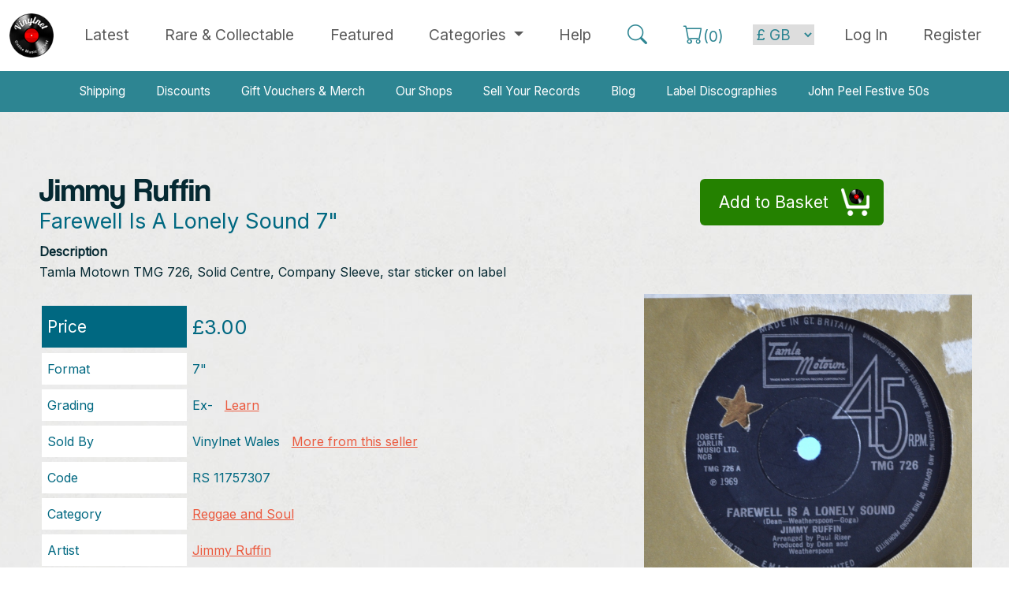

--- FILE ---
content_type: text/html; charset=utf-8
request_url: https://www.vinylnet.co.uk/jimmy-ruffin/11757307-ruffin-jimmy-farewell-is-a-lonely-sound-7inch
body_size: 8771
content:
<!DOCTYPE html><html lang="en">
<head>
<title>Jimmy Ruffin Farewell Is A Lonely Sound 7 Inch | Buy from Vinylnet</title>
<meta http-equiv="X-UA-Compatible" content="IE=edge" />
<meta id="viewport" name="viewport" content="width=device-width, initial-scale=1.0, maximum-scale=1.0, user-scalable=yes" />
<meta http-equiv="Content-Type" content="text/html; charset=utf-8" />
<meta charset="UTF-8">
<meta name="author" content="Tayfusion">
<meta name="description" content="Buy Jimmy Ruffin Farewell Is A Lonely Sound 7 Inch. Tamla Motown TMG 726, Solid Centre, Company Sleeve, star sticker on label Available now from Vinylnet the Online Music Market." />
<meta name="keywords" content="Jimmy Ruffin,Farewell Is A Lonely Sound" /><meta name="robots" content="INDEX, FOLLOW" />
<meta HTTP-EQUIV="CACHE-CONTROL" CONTENT="max-age=604800, Public">
<meta name="expires" content="Mon, 02 Feb 2026">
<meta name="theme-color" content="#111111" />
<link rel="icon" type="image/ico" href="https://www.vinylnet.co.uk/favicon.ico?cw=1" />
<base href="https://www.vinylnet.co.uk/" />
<link rel="canonical" href="https://www.vinylnet.co.uk/jimmy-ruffin/11757307-ruffin-jimmy-farewell-is-a-lonely-sound-7inch" />
<!--<meta property="fb:admins" content="100001499171639" />-->
<meta property="og:image" content="https://vinylnet.b-cdn.net/prods/11757311757307_1.jpg" />
<meta property="og:title" content="Jimmy Ruffin Farewell Is A Lonely Sound 7 Inch | Buy from Vinylnet" />
<meta property="og:url" content="https://www.vinylnet.co.uk/jimmy-ruffin/11757307-ruffin-jimmy-farewell-is-a-lonely-sound-7inch" />
<meta property="og:description" content="Buy Jimmy Ruffin Farewell Is A Lonely Sound 7 Inch. Tamla Motown TMG 726, Solid Centre, Company Sleeve, star sticker on label Available now from Vinylnet the Online Music Market." />
<meta property="og:type" content="article" />
<link href="https://cdn.jsdelivr.net/npm/bootstrap@5.3.3/dist/css/bootstrap.min.css" rel="stylesheet" integrity="sha384-QWTKZyjpPEjISv5WaRU9OFeRpok6YctnYmDr5pNlyT2bRjXh0JMhjY6hW+ALEwIH" crossorigin="anonymous">
<script src="https://cdn.jsdelivr.net/npm/bootstrap@5.3.3/dist/js/bootstrap.bundle.min.js" integrity="sha384-YvpcrYf0tY3lHB60NNkmXc5s9fDVZLESaAA55NDzOxhy9GkcIdslK1eN7N6jIeHz" crossorigin="anonymous"></script>
<link rel="stylesheet" href="https://cdn.jsdelivr.net/npm/bootstrap-icons@1.11.3/font/bootstrap-icons.min.css">
<link href="_assets/_css/main.css" type="text/css" rel="stylesheet" />



<script>
var nav_type='nt';
var ost = 180;
var ostnt = 140;///navtop
</script>
<script src="_assets/_js/jq.js" type="text/javascript"></script>
<script src="_assets/_js/general.js" type="text/javascript"></script>


<script>
  (function(i,s,o,g,r,a,m){i['GoogleAnalyticsObject']=r;i[r]=i[r]||function(){
  (i[r].q=i[r].q||[]).push(arguments)},i[r].l=1*new Date();a=s.createElement(o),
  m=s.getElementsByTagName(o)[0];a.async=1;a.src=g;m.parentNode.insertBefore(a,m)
  })(window,document,'script','https://www.google-analytics.com/analytics.js','ga');

  ga('create', 'UA-106389180-1', 'auto');
  ga('send', 'pageview');

</script>

</head>
<body>

<div id="fb-root"></div>
<script>(function(d, s, id) {
  var js, fjs = d.getElementsByTagName(s)[0];
  if (d.getElementById(id)) return;
  js = d.createElement(s); js.id = id;
  js.src = "//connect.facebook.net/en_GB/sdk.js#xfbml=1&version=v2.10&appId=474076542925401";
  fjs.parentNode.insertBefore(js, fjs);
}(document, 'script', 'facebook-jssdk'));












</script>




<nav class="navbar fixed-top navbar-expand-lg navbar-light bg-white">

  <div class="container-xxl">
    
    <button class="navbar-toggler" type="button" data-bs-toggle="collapse" data-bs-target="#navbarTogglerTop" aria-controls="navbarTogglerTop" aria-expanded="false" aria-label="Toggle navigation">
      <span class="navbar-toggler-icon"></span>
    </button>

    <a class="navbar-brand" href="index"><img width="56" alt="Vinylnet Logo" src="_assets/_img/logo_foot.png"></a>

    <div class="collapse navbar-collapse" id="navbarTogglerTop">

      <ul class="navbar-nav mx-auto mb-0 nav-fill w-100">
              <li class="nav-item">
          <a class="nav-link >"  href="latest">Latest</a>
        </li>
                <li class="nav-item">
          <a class="nav-link " href="rare-and-collectable-records"><span class="text-nowrap">Rare &amp; Collectable</span></a>
        </li>
                <li class="nav-item">
          <a class="nav-link " href="featured">Featured</a>
        </li>
                <li class="nav-item dropdown">
          <a class="nav-link dropdown-toggle " href="#" id="navbarDropdownMenuLink" role="button" data-bs-toggle="dropdown" aria-expanded="false">
            Categories
          </a>
          <ul class="dropdown-menu" aria-labelledby="navbarDropdownMenuLink">
            <li><a class="dropdown-item" href="beatles-stones-bowie-queen" title="View items in Beatles, Stones, Bowie, Queen">Beatles, Stones, Bowie, Queen</a></li>
            <li><a class="dropdown-item" href="general-pop-70s-present" title="View items in General Pop, 70s - present">General Pop, 70s - present</a></li>
            <li><a class="dropdown-item" href="70s-rock-progressive" title="View items in 70s Rock / Progressive">70s Rock / Progressive</a></li>
            <li><a class="dropdown-item" href="metal" title="View items in Metal">Metal</a></li>
            <li><a class="dropdown-item" href="uk-punk" title="View items in UK Punk">UK Punk</a></li>
            <li><a class="dropdown-item" href="80s-alternative" title="View items in 80s Alternative">80s Alternative</a></li>
            <li><a class="dropdown-item" href="uk-indie-late-80s-present" title="View items in UK Indie, late 80s - present">UK Indie, 80s - present</a></li>
            <li><a class="dropdown-item" href="us-punk-and-indie" title="View items in US Punk / Indie">US Punk / Indie</a></li>
            <li><a class="dropdown-item" href="blues-jazz-folk-and-country" title="View items in Blues, Jazz, Folk & Country">Blues, Jazz, Folk &amp; Country</a></li>
            <li><a class="dropdown-item" href="reggae-and-soul" title="View items in Reggae and Soul">Reggae &amp; Soul</a></li>
            <li><a class="dropdown-item" href="50s-and-60s" title="View items in 50s and 60s">50s &amp; 60s</a></li>
            <li><a class="dropdown-item" href="dance-electronica-hip-hop" title="View items in Dance / Electronica / Hip Hop">Dance / Electronica / Hip Hop</a></li>
            <li><a class="dropdown-item" href="soundtracks-and-comedy" title="View items in Soundtracks and Comedy">Soundtracks &amp; Comedy</a></li>
            <li><a class="dropdown-item" href="classical" title="View items in Classical">Classical</a></li>
            <li><a class="dropdown-item" href="books-tour-programmes-etc" title="View items in Books and Tour Programmes">Books, Tour Programmes etc.</a></li>
          </ul>
        </li>
                <li class="nav-item">
          <a class="nav-link " href="help">Help</a>
        </li>
    
        <li class="nav-item">
          <a class="nav-link" id="top_search"><i class="bi bi-search text-v-primary nav-bigger"></i></a>
        </li>
        <li class="nav-item">
          <a class="nav-link" href="basket"><span class="text-nowrap"><i class="bi bi-cart text-v-primary nav-bigger"></i><span class="text-v-primary">(<span id="cart_count">0</span>)</span></span></a>
        
        </li>



       <!-- the next section changes based on login status -->


       

        <li class="nav-item nav_spacing">
          <form name="jumpcrn" method="post">
            <select name="cccurrency" id="cccurrency" class="currency_nav_menu" onchange="this.form.submit();">
              <option value="GB" selected>&pound; GB</option>
              <option value="US">$ US</option>
              <option value="EU">&euro; EUR</option>
              <option value="JP">&yen; JPN</option>
              <option value="RU">&#x20bd; RUS</option>
            </select>
          </form>
        </li>

       <li class="nav-item">
          <a class="nav-link" href="login"><span class="text-nowrap">Log In</a></a>
        </li>
        <li class="nav-item">
          <a class="nav-link" href="register">Register</a>
        </li>
      
      
      
    </ul>




  </div>
     
</nav>




<div style="margin-top: 90px; background-color: white"> <!-- TODO sort margins -->
  <nav class="navbar navbar-expand-lg navbar-dark navbar-secondary my-0 py-0">
  <div class="container-lg">
   
    <button class="navbar-toggler" type="button" data-bs-toggle="collapse" data-bs-target="#navbarTogglerSecondary" aria-controls="navbarTogglerSecondary" aria-expanded="false" aria-label="Toggle navigation">
      <span class="navbar-toggler-icon"></span>
    </button>
    <div class="collapse navbar-collapse" id="navbarTogglerSecondary">
      <ul class="navbar-nav mx-auto mt-0 py-0 nav-fill w-100">
        <li class="nav-item">
          <a class="nav-link"  href="shipping">Shipping</a>
        </li>
        <li class="nav-item">
          <a class="nav-link" href="discount">Discounts</a>
        </li>
        <li class="nav-item">
          <a class="nav-link" href="gift-vouchers">Gift Vouchers & Merch</a>
        </li>
        <li class="nav-item">
          <a class="nav-link" href="our-shops">Our Shops</a>
        </li>
        <li class="nav-item">
          <a class="nav-link" href="sell-my-record-collection">Sell Your Records</a>
        </li>
        <li class="nav-item">
          <a class="nav-link" href="blog">Blog</a>
        </li>
        <li class="nav-item">
          <a class="nav-link" href="label-discographies">Label Discographies</a>
        </li>
        <li class="nav-item">
          <a class="nav-link" href="john-peel-festive-fifty">John Peel Festive 50s</a>
        </li>
      </ul>
     

    </div>
  </div>
</nav>  </div>



<div id="bubble_box">
  <p class="triangle-border tbtop">Here is my bubble.</p>
</div>


<!-- <div class="row">
	<div class="col-12 m-1">
		<div class="account_heading">
		<h5 class="text-center">
			Vinylnet will be undergoing essential maintenance today (15th October starting at 13:00 BST).
		</h5>
		<h5 class="text-center">
			The site will be unavailable for approximately 3 hours but this may be longer. We apologise for any inconvenience.
		</h5>
	</div>
</div> -->






<div id="main_display_area_all">
<div id="main_display_area">
  <!--<section id="nav_barnt"><div id="nav_box">
<div id="all_box">
<div id="nav_anchors" style="display:none;">
<a href="beatles-stones-queen" title="View items in Beatles, Stones, Queen">Beatles, Stones, Queen</a>
<a href="general-pop-70s-present" title="View items in General Pop, 70s - present">General Pop, 70s - present</a>
<a href="70s-rock-progressive" title="View items in 70s Rock / Progressive">70s Rock / Progressive</a>
<a href="metal" title="View items in Metal">Metal</a>
<a href="uk-punk" title="View items in UK Punk">UK Punk</a>
<a href="80s-alternative" title="View items in 80s Alternative">80s Alternative</a>
<a href="uk-indie-late-80s-present" title="View items in UK Indie, late 80s - present">UK Indie, late 80s - present</a>
<a href="us-punk-and-indie" title="View items in US Punk / Indie">US Punk / Indie</a>
<a href="blues-jazz-folk-and-country" title="View items in Blues, Jazz, Folk & Country">Blues, Jazz, Folk &amp; Country</a>
<a href="reggae-and-soul" title="View items in Reggae and Soul">Reggae &amp; Soul</a>
<a href="50s-and-60s" title="View items in 50s and 60s">50s &amp; 60s</a>
<a href="dance-electronica-hip-hop" title="View items in Dance / Electronica / Hip Hop">Dance / Electronica / Hip Hop</a>
<a href="soundtracks-and-comedy" title="View items in Soundtracks & Comedy">Soundtracks &amp; Comedy</a>
<a href="classical" title="View items in Classical">Classical</a>
</div>
</div>
<div id="open_cats_div"><a id="open_cats_but">Browse Categories</a></div>
</div>


<script>
$("#open_cats_but").click(function(){
	if($('#nav_anchors').is(':visible')) {$("#open_cats_but").html('Open Categories');}else{$("#open_cats_but").html('Close Categories');}
    $("#nav_anchors").slideToggle();
});
$(document).mouseup(function(e){
if($('#nav_anchors').is(':visible')) {
var container = $("#nav_box");
if (!container.is(e.target) && container.has(e.target).length === 0){$("#nav_anchors").slideToggle();$("#open_cats_but").html('Open Categories');}///click outside, auto close cats
}
});

</script></section>-->
  <section id="main_area_rightnt"><!--right_area-->
  

 

<!--- HOME TMPL --->
<div id="template_home_page">
<!--- cv1 --->




<link href="_assets/_css/lightbox.css" type="text/css" rel="stylesheet" />
<script src="_assets/_js/lightbox.min.js" type="text/javascript"></script>



<div class="col100">
<div id="product_display_page">

  

<div id="head">
    
    
  
    
<h1><span>Jimmy Ruffin</span><br>Farewell Is A Lonely Sound 7"</h1>
<p style="padding:0px 0 10px 0; font-size:1.1em; margin:0px;"><div style="font-weight:bold; padding-bottom:3px">Description</div><div style="line-height:1.4em;">Tamla Motown TMG 726, Solid Centre, Company Sleeve, star sticker on label</div></p><!--<a id="testbubble" class="a_but">Bubble</a>-->




</div>
<div id="but_right">




    
    
    

    
  
    
<a id="add_to_asket" data-prod="11757307-ruffin-jimmy-farewell-is-a-lonely-sound-7inch" class="cart_but">Add to Basket</a>     
    
    
   
    
    
    
    



</div>












<div>
<div class="details_div">
<div class="row"><div class="tit price">Price</div><div class="val price">&pound;3.00</div></div>
<div class="row"><div class="tit">Format</div><div class="val">7"</div></div>
<div class="row"><div class="tit">Grading</div><div class="val">Ex-&nbsp;&nbsp;&nbsp;<a href="vinyl-grading" title="Learn about our grading">Learn</a></div></div>
<div class="row"><div class="tit">Sold By</div><div class="val">Vinylnet Wales&nbsp;&nbsp;&nbsp;<a href="vinylnet-wales" style="white-space:nowrap" title="More from Vinylnet Wales">More from this seller</a></div></div>
<div class="row"><div class="tit">Code</div><div class="val">RS 11757307</div></div>
<div class="row"><div class="tit">Category</div><div class="val"><a href="reggae-and-soul" title="More Reggae and Soul">Reggae and Soul</a></div></div>
<div class="row"><div class="tit">Artist</div><div class="val"><a href="jimmy-ruffin" title="More by Jimmy Ruffin">Jimmy Ruffin</a></div></div>

<div class="row"><div class="tit">Label</div><div class="val">Featured in our <a href="label-discographies/tamla-motown" title="Tamla Motown discography">Tamla Motown Discography</a></div></div>

<div class="row" style="margin:60px auto 20px auto; background:transparent" id="artist_save"><div class="tit prod_artist"><a class="a_but green prod_artist" href="login" title="Save Jimmy Ruffin to your favourites" style="font-size: 1.3em; padding: 12px 20px;">Favourite this artist</a></div></div>
<div style="margin:30px 0 0 50px;" class="fb-share-button" data-href="https://www.vinylnet.co.uk/jimmy-ruffin/11757307-ruffin-jimmy-farewell-is-a-lonely-sound-7inch" data-layout="button" data-size="large" data-mobile-iframe="true"><a class="fb-xfbml-parse-ignore" target="_blank" href="https://www.facebook.com/sharer/sharer.php?u=https%3A%2F%2Fwww.vinylnet.co.uk%2Fjimmy-ruffin%2F11757307-ruffin-jimmy-farewell-is-a-lonely-sound-7inch&amp;src=sdkpreparse">Share</a></div>







</div>
<div class="img_div">
<a data-lightbox="prod1" href="https://vinylnet.b-cdn.net/prods/11757311757307_1.jpg" title="Main Image"><img src="https://vinylnet.b-cdn.net/prods/11757311757307_1.jpg" alt="Main Image"></a><div id="other_images">
</div>
<div style="padding-top:20px; text-align: center">Photos on our site are always of the actual item for sale.</div>

    
  
    
    
    
<div class="form_bg" style="margin-top:30px;">
<div style="text-align: center">
<p style="padding-bottom: 5px">We have other copies of this item for sale.</p>
<p style="padding-bottom: 0"><a href="jimmy-ruffin/will-we-be-lovers-7inch/copies-list/117573">Click here to see them</a></p>
</div></div>
    
    
    
</div>

</div>

<div style="margin:40px 0px 30px 0px;"><a class="a_but trans blue" href="javascript:history.go(-1)">Back to Previous Page</a></div>


<h2 class="hbgblue" style="font-size:2.2em;">Other Suggestions</h2>
<p>Here are some other items you might be interested in....</p>


<section class="products">
<table class="table table-hover"><tr>
  <td class="format ac">7"</td>
  <td><a href="martha-and-the-vandellas/23145604-martha-amp-the-vandellas-dancing-in-the-street-7inch" title="Buy Dancing In The Street by Martha & The Vandellas - From same Label" class="text-decoration-none"><span class="artist">Martha & The Vandellas</span> - <span class="title">Dancing In The Street</span></a></td>
  <td class="grade ac">Vg+</td>
  <td class="price ac">&pound;2.50</td>                  
  <td title="Vinylnet seller" class="seller ac">LG</td>        
</tr>                                 <tr>
  <td class="format ac">7"</td>
  <td><a href="r-dean-taylor/21478405-taylor-r-dean-gotta-see-jane-7inch" title="Buy Gotta See Jane by R Dean Taylor - From same Label" class="text-decoration-none"><span class="artist">Taylor, R Dean</span> - <span class="title">Gotta See Jane</span></a></td>
  <td class="grade ac">Vg+ / M-</td>
  <td class="price ac">&pound;3.00</td>                  
  <td title="Vinylnet seller" class="seller ac">LH</td>        
</tr>                                 <tr>
  <td class="format ac">7"</td>
  <td><a href="marv-johnson/24501559-johnson-marv-i-ll-pick-a-rose-for-my-rose-7inch" title="Buy I'll Pick A Rose For My Rose by Marv Johnson - From same Label" class="text-decoration-none"><span class="artist">Johnson, Marv</span> - <span class="title">I'll Pick A Rose For My Rose</span></a></td>
  <td class="grade ac">Vg+</td>
  <td class="price ac">&pound;3.65</td>                  
  <td title="Vinylnet seller" class="seller ac">AN</td>        
</tr>                                 <tr>
  <td class="format ac">7"</td>
  <td><a href="jimmy-ruffin/9371059-jimmy-ruffin-i-ll-say-forever-my-love-lp" title="Buy I'll Say Forever My Love by Jimmy Ruffin - From same Label" class="text-decoration-none"><span class="artist">Ruffin, Jimmy</span> - <span class="title">I'll Say Forever My Love</span></a></td>
  <td class="grade ac">Ex-</td>
  <td class="price ac">&pound;2.50</td>                  
  <td title="Vinylnet seller" class="seller ac">AN</td>        
</tr>                                 <tr>
  <td class="format ac">7"</td>
  <td><a href="martha-and-the-vandellas/23682507-martha-amp-the-vandellas-jimmy-mack-7inch" title="Buy Jimmy Mack by Martha & The Vandellas - From same Label" class="text-decoration-none"><span class="artist">Martha & The Vandellas</span> - <span class="title">Jimmy Mack</span></a></td>
  <td class="grade ac">Ex-</td>
  <td class="price ac">&pound;3.00</td>                  
  <td title="Vinylnet seller" class="seller ac">RS</td>        
</tr>                                 <tr>
  <td class="format ac">7"</td>
  <td><a href="gladys-knight-and-the-pips/22413305-knight-gladys-amp-the-pips-just-walk-in-my-shoes-7inch" title="Buy Just Walk In My Shoes by Gladys Knight & The Pips - From same Label" class="text-decoration-none"><span class="artist">Knight, Gladys & The Pips</span> - <span class="title">Just Walk In My Shoes</span></a></td>
  <td class="grade ac">Vg+ / Ex</td>
  <td class="price ac">&pound;10.00</td>                  
  <td title="Vinylnet seller" class="seller ac">LH</td>        
</tr>                                 <tr>
  <td class="format ac">7"</td>
  <td><a href="supremes/23915703-supremes-love-is-here-and-now-you-re-gone-7inch" title="Buy Love Is Here And Now You're Gone by Supremes - From same Label" class="text-decoration-none"><span class="artist">Supremes</span> - <span class="title">Love Is Here And Now You're Gone</span></a></td>
  <td class="grade ac">Vg+</td>
  <td class="price ac">&pound;3.00</td>                  
  <td title="Vinylnet seller" class="seller ac">EC</td>        
</tr>                                 <tr>
  <td class="format ac">7"</td>
  <td><a href="marvin-gaye/9859459-marvin-gaye-one-more-heartache-7inch" title="Buy One More Heartache by Marvin Gaye - From same Label" class="text-decoration-none"><span class="artist">Gaye, Marvin</span> - <span class="title">One More Heartache</span></a></td>
  <td class="grade ac">Vg+</td>
  <td class="price ac">&pound;14.95</td>                  
  <td title="Vinylnet seller" class="seller ac">AN</td>        
</tr>                                 <tr>
  <td class="format ac">7"</td>
  <td><a href="supremes/10237103-supremes-the-happening-7inch" title="Buy The Happening by Supremes - From same Label" class="text-decoration-none"><span class="artist">Supremes</span> - <span class="title">The Happening</span></a></td>
  <td class="grade ac">Vg</td>
  <td class="price ac">&pound;2.50</td>                  
  <td title="Vinylnet seller" class="seller ac">EC</td>        
</tr>                                 <tr>
  <td class="format ac">7"</td>
  <td><a href="smokey-robinson-and-the-miracles/17469507-robinson-smokey-and-the-miracles-the-tracks-of-my-tears-7inch" title="Buy The Tracks Of My Tears by Smokey Robinson & The Miracles - From same Label" class="text-decoration-none"><span class="artist">Robinson, Smokey & The Miracles</span> - <span class="title">The Tracks Of My Tears</span></a></td>
  <td class="grade ac">Vg</td>
  <td class="price ac">&pound;2.50</td>                  
  <td title="Vinylnet seller" class="seller ac">RS</td>        
</tr>                                 <tr>
  <td class="format ac">7"</td>
  <td><a href="velvelettes/22414005-velvelettes-these-things-will-keep-me-loving-you-7inch" title="Buy These Things Will Keep Me Loving You by Velvelettes - From same Label" class="text-decoration-none"><span class="artist">Velvelettes</span> - <span class="title">These Things Will Keep Me Loving You</span></a></td>
  <td class="grade ac">Vg+ / Ex-</td>
  <td class="price ac">&pound;15.00</td>                  
  <td title="Vinylnet seller" class="seller ac">LH</td>        
</tr>                                 <tr>
  <td class="format ac">7"</td>
  <td><a href="jimmy-ruffin/17490507-ruffin-jimmy-what-becomes-of-the-brokenhearted-7inch" title="Buy What Becomes Of The Brokenhearted by Jimmy Ruffin - From same Label" class="text-decoration-none"><span class="artist">Ruffin, Jimmy</span> - <span class="title">What Becomes Of The Brokenhearted</span></a></td>
  <td class="grade ac">Vg-</td>
  <td class="price ac">&pound;2.50</td>                  
  <td title="Vinylnet seller" class="seller ac">RS</td>        
</tr>                                 </table>
</section>
</div>
</div>






<script>
//class="clickprodrow" data-href="my-account"
jQuery(document).ready(function($) {
	
	
	$(document).on('click', '#add_to_asket', function(e) {	
	//$("#add_to_asket").click(function() {
        prodsize = '';
        if($('#prodsize').length){
            if($('#prodsize').val()=='?'){alert('Please choose a size!'); return;}else{prodsize = $('#prodsize').val();}
        }
        
        
		$("#but_right").html('<img src="_assets/_img/spinner.gif">');
		var passed_data_array = new Array();
		passed_data_array.push("p="+$(this).attr("data-prod"));
        if(prodsize!=''){
           passed_data_array.push("siz="+prodsize);
        }
		var passed_data = passed_data_array.join("&");
		$.ajax({
			type: "POST",
			url: "_inc/remote_calls/vn_addcrt.php",
			dataType:'html',
			data: passed_data,
			cache: false,
			async: true,
			success: function(data){
				//alert(data);
				if(data=='0'){		
					alert('Sorry, that product is no longer available...');
				}else if(data=='-777'){
					alert('Sorry, that has just been purchased by another customer while you were viewing it.');
					setTimeout(function(){$("#but_right").html('');}, 500);
				}else if(data=='1'){
					///need to be a member
					alert('Sorry, that product is no longer available...');
				}else if(data=='4'){
					//added to reserve
					setTimeout(function(){$("#but_right").html('<a href="basket" class="cart_but_sold">You have<span>Reserved this</span></a>');}, 500);
				}else{
                    


					res = data.split("_");
					//0=cart count 1=timer
          $("#cart_count").html(res[0]);
					$("#cartvicon a").html(res[0]);
					$("#cartvicon").fadeIn(100).fadeOut(100).fadeIn(100).fadeOut(100).fadeIn(100).fadeOut(100).fadeIn(100).fadeOut(100).fadeIn(100).fadeOut(100).fadeIn(100).fadeOut(100).fadeIn(100).fadeOut(100).fadeIn(100).fadeOut(100).fadeIn(100);
					setTimeout(function(){$("#but_right").html('<a href="basket" class="cart_but_sold added">Added<span>To your basket!</span></a>');}, 500);
					if(res[2]!='0'){						
						$("#bubble_box p").html(res[2]);
						$("#bubble_box").fadeIn().delay(5000).fadeOut();
					}
                                        
					
									
				}
			}			
		});		
	}); 
	
	
	$("#save_artist").click(function() {
		//alert($(this).attr("data-art"));
		var passed_data_array = new Array();
		passed_data_array.push("a="+$(this).attr("data-art"));
		var passed_data = passed_data_array.join("&");
		$.ajax({
			type: "POST",
			url: "_inc/remote_calls/vn_addfavart.php",
			dataType:'html',
			data: passed_data,
			cache: false,
			async: true,
			success: function(data){
				//alert(data);
				if(data==0){alert('The artist has been added to your favourites, but you will not receive an email alert from us. Please change your email receive settings in your account settings.');}
				$("#artist_save").html('<div class="val">Artist added to your favourites <a href="my-account">Manage</a></div>');
			}			
		});		
	}); 
		
	
	
	
	
	function addcnt(){
		$.ajax({
			type: "POST",
			url: "_inc/remote_calls/vn_addpcnt.php",
			dataType:'html',
			data: {"aaid":117573},
			cache: false,
			async: true,
			success: function(data){}			
		});	
	}	
	setTimeout(function() {addcnt();}, 1000);	
		
	
	//$("#testbubble").click(function() {
	//	$("#bubble_box").fadeIn().delay(5000).fadeOut();	
	//}); 
	
	
});
</script>


<!--- cv1* --->
<!--- cv2 ---><!--- cv2* --->
<!--- cv3 ---><!--- cv3* --->
<!--- cv4 ---><!--- cv4* --->
<!--- cv5 ---><!--- cv5* --->
</div>
<!--- END TMPL ---></section><!--- end of right_area --->
</div><!--- end of main_area --->
</div><!--- end of main_display_area_all --->

<div id="footer_all">


















<div id="foot_sellers">
 
  <div class="middle all_center">

    <h2 class="hbgblue">Our independent sellers of vinyl</h2>

    <div class="row mb-4 g-0">

      <div class="col-12 col-md-8 offset-md-2">

        <a class="a_but sellers " href="vinylnet-scotland">
  Vinylnet Scotland 
  <span>21926</span>
</a>          <a class="a_but sellers " href="vinylnet-wales">
  Vinylnet Wales 
  <span>21544</span>
</a>          <a class="a_but sellers " href="vinyltone">
  Vinyltone 
  <span>14386</span>
</a>          <a class="a_but sellers " href="ec-records">
  Vinylsauce 
  <span>13074</span>
</a>          <a class="a_but sellers " href="lng-records">
  LNG Records 
  <span>11320</span>
</a>          <a class="a_but sellers " href="sar-records">
  SAR Records 
  <span>4855</span>
</a>          <a class="a_but sellers " href="kingbee-records">
  Kingbee Records 
  <span>4229</span>
</a>          <a class="a_but sellers " href="vinyl-fix">
  Vinyl Fixx 
  <span>1188</span>
</a>          
      </div>

    </div>
    <div class="row mb-4 g-0">

      <div class="col-12 col-md-8 offset-0 offset-md-2">

        <a class="a_but multi" href="latest?vall">Latest from All Sellers</a>
        <a class="a_but multi_inv" href="sell-my-record-collection">Sell Your Record Collection</a>

      </div>


    </div> <!-- end row -->  

  </div> <!-- end middle all_center -->


</div> <!-- end foot_sellers -->





<div id="foot_search">

  <div class="middle all_center">

    <div class="row mb-4 g-0">

      <div class="col-12 col-md-8 offset-0 offset-md-2">

        <form name="frmSrch" id="frmSrch" enctype="multipart/form-data" action="vinyl-search" method="post">

          <div class="input-group input-group-lg">
            <span class="input-group-text bg-dark rounded-end rounded-pill"><i class="bi bi-search text-light fs-2"></i></span>
            <input type="text" id="srchval" name="srchval" class="form-control" required placeholder="Search: Artist or Title" aria-label="Search: Artist or Title" value="">
            <button class="btn btn-dark rounded-start rounded-pill" type="submit" value="Search" name="submit">Search </button>
          </div>


          
        </form>

      </div>

    </div> <!-- end row -->  

  </div> <!-- end middle all_center -->


</div> <!-- end foot_search -->





<!--


<div id="foot_search">
<div class="middle">



<div class="all_center m20">
  <form name="frmSrch" id="frmSrch" enctype="multipart/form-data" action="vinyl-search" method="post">
    <div id="big_search_box" class="curve_all"><div id="big_search_box_fields"><div id="big_search_box_icon" class="curve_left"></div><input type="text" id="srchval" name="srchval" required placeholder="Search: Artist or Title" value="" class="srchfield curve_right" /><input class="formbut" type="submit" value="Search" name="submit" /></div>
          </div>
  </form>
</div>


</div>
</div>


  -->

<!--
<div id="foot_sellers">
<div class="middle">
<h2 class="white middle">Who and what is <span class="cyan">Vinylnet</span>?</h2>
<p class="white middle">Vinylnet is a group of small dedicated independent sellers of vinyl, CDs and other music items.</p>
<h3 class="cyan middle">Working together to give you better choice, quality &amp; value.</h3>
<p class="white" style="font-size:1.5em; text-align: center">Select a Seller</p>

<div class="all_center m10">
<a class="a_but trans" href="vinylnet-scotland">Vinylnet Scotland <span>(21926)</span></a><a class="a_but trans" href="vinylnet-wales">Vinylnet Wales <span>(21544)</span></a><a class="a_but trans" href="vinyltone">Vinyltone <span>(14386)</span></a><a class="a_but trans" href="ec-records">Vinylsauce <span>(13074)</span></a><a class="a_but trans" href="lng-records">LNG Records <span>(11320)</span></a><a class="a_but trans" href="sar-records">SAR Records <span>(4855)</span></a><a class="a_but trans" href="kingbee-records">Kingbee Records <span>(4229)</span></a><a class="a_but trans" href="vinyl-fix">Vinyl Fixx <span>(1188)</span></a><div style="padding-top:10px;"><a class="a_but white" href="latest?vall">Latest from All Sellers</a></div>

</div>
</div>

</div>
-->

<script>
$(function() {
	var $allVideos = $("iframe[src^='https://www.youtube.com']"),$fluidEl = $(".cont50l");

	// Figure out and save aspect ratio for each video
	$allVideos.each(function() {
		$(this).data('aspectRatio', this.height / this.width).removeAttr('height').removeAttr('width');
	});

	$(window).resize(function() {
		var newWidth = $fluidEl.width()-10;
		$allVideos.each(function() {
		var $el = $(this);
		$el.width(newWidth).height(newWidth * $el.data('aspectRatio'));
		});
	}).resize();

});</script>


<div id="footer">

   
    <div id="footer_mid"> 



	
        <div style="margin-bottom:20px; margin:auto; text-align:center;">

        <div class="foot_div_block">
        <img style="max-width:160px" alt="Vinylnet Logo" src="_assets/_img/logo_foot.png">
</div>

            <div class="foot_div_block">
			<strong>General Links</strong>
            <a href="index" title="Home page">Home Page</a>
			<a href="discount" title="Discounts">Discounts</a>
			<a href="contact-us" title="Contact us">Contact Us</a>				
			<a href="our-shops" title="Our Shops">Our Shops</a>
			</div>			
			<div class="foot_div_block">
			<strong>Helpful links</strong>
			<a href="vinyl-grading" title="Vinyl Grading Guide">Vinyl Grading</a>
			<a href="help" title="Help and Frequent Questions">Buyer Help</a>		
            <a href="shipping" title="Shipping">Shipping</a>
			<a href="label-discographies" title="Label Discographies">Label Discographies</a>
			<a href="sell-my-record-collection" title="Sell Your Records">Sell Your Record Collection</a>
			
            </div>	
			<div class="foot_div_block">
			<strong>Legal Info</strong>
			<a href="terms" title="Website terms">Terms &amp; Conditions</a>
			<a href="privacypolicy" title="Website privacy">Privacy</a>
			<a href="site-map" title="Site map">Site Map</a>
			</div>		 
        </div>
		
		
		<div style="text-align:center; color:#555; padding-top:40px;">Vinylnet Ltd. Unit 12, Prospect 3. Dundee Technology Park, Gemini Crescent, Dundee. DD2 1SW</div>
		<div class="cleardiv"></div>
		
		<div id="copyright">Copyright Vinylnet 2026. All Rights Reserved. Company Registration: SC476857</div>
		<div style="text-align:center"><a target="_blank" class="tfcredit" href="http://www.tayfusion.com" title="Tayfusion Web design dundee">Website by Tayfusion Scotland</a></div>
    </div>
</div>


</div>

<a class="back-to-top">Back to Top</a>
</div><!--- end of all --->




</div>
</body>
</html>

